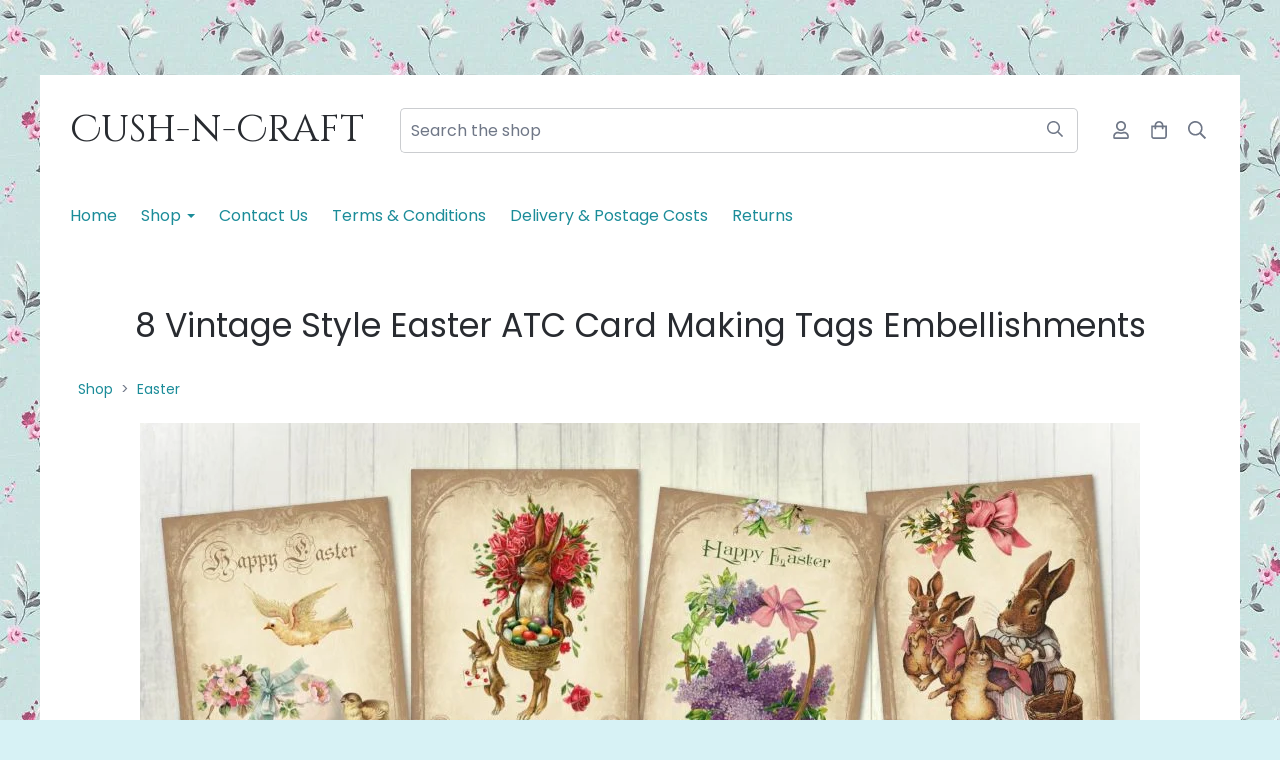

--- FILE ---
content_type: text/css;charset=utf-8
request_url: https://www.cushncraft.co.uk/palette.css?1717931481
body_size: 3459
content:


/** default Palette **/
:root {
--colour-content_background-r : 255;
--colour-content_background-g : 255;
--colour-content_background-b : 255;
--colour-content_background : rgb(var(--colour-content_background-r), var(--colour-content_background-g), var(--colour-content_background-b));--colour-alternative_content_background-r : 247;
--colour-alternative_content_background-g : 247;
--colour-alternative_content_background-b : 247;
--colour-alternative_content_background : rgb(var(--colour-alternative_content_background-r), var(--colour-alternative_content_background-g), var(--colour-alternative_content_background-b));--colour-content_text-r : 111;
--colour-content_text-g : 119;
--colour-content_text-b : 135;
--colour-content_text : rgb(var(--colour-content_text-r), var(--colour-content_text-g), var(--colour-content_text-b));--colour-content_link-r : 27;
--colour-content_link-g : 140;
--colour-content_link-b : 153;
--colour-content_link : rgb(var(--colour-content_link-r), var(--colour-content_link-g), var(--colour-content_link-b));--colour-content_heading-r : 40;
--colour-content_heading-g : 43;
--colour-content_heading-b : 48;
--colour-content_heading : rgb(var(--colour-content_heading-r), var(--colour-content_heading-g), var(--colour-content_heading-b));--colour-accent-r : 27;
--colour-accent-g : 140;
--colour-accent-b : 153;
--colour-accent : rgb(var(--colour-accent-r), var(--colour-accent-g), var(--colour-accent-b));--colour-accent_best_text: #ffffff;--colour-card_background-r : 226;
--colour-card_background-g : 228;
--colour-card_background-b : 231;
--colour-card_background : rgb(var(--colour-card_background-r), var(--colour-card_background-g), var(--colour-card_background-b));--colour-card_text-r : 111;
--colour-card_text-g : 119;
--colour-card_text-b : 135;
--colour-card_text : rgb(var(--colour-card_text-r), var(--colour-card_text-g), var(--colour-card_text-b));--colour-card_heading-r : 40;
--colour-card_heading-g : 43;
--colour-card_heading-b : 48;
--colour-card_heading : rgb(var(--colour-card_heading-r), var(--colour-card_heading-g), var(--colour-card_heading-b));--colour-card_link-r : 27;
--colour-card_link-g : 140;
--colour-card_link-b : 153;
--colour-card_link : rgb(var(--colour-card_link-r), var(--colour-card_link-g), var(--colour-card_link-b));--colour-border-r : 203;
--colour-border-g : 205;
--colour-border-b : 208;
--colour-border : rgb(var(--colour-border-r), var(--colour-border-g), var(--colour-border-b));--colour-primary_button_background-r : 27;
--colour-primary_button_background-g : 140;
--colour-primary_button_background-b : 153;
--colour-primary_button_background : rgb(var(--colour-primary_button_background-r), var(--colour-primary_button_background-g), var(--colour-primary_button_background-b));--colour-primary_button_text-r : 255;
--colour-primary_button_text-g : 255;
--colour-primary_button_text-b : 255;
--colour-primary_button_text : rgb(var(--colour-primary_button_text-r), var(--colour-primary_button_text-g), var(--colour-primary_button_text-b));--colour-secondary_button_background-r : 201;
--colour-secondary_button_background-g : 6;
--colour-secondary_button_background-b : 107;
--colour-secondary_button_background : rgb(var(--colour-secondary_button_background-r), var(--colour-secondary_button_background-g), var(--colour-secondary_button_background-b));--colour-secondary_button_text-r : 255;
--colour-secondary_button_text-g : 255;
--colour-secondary_button_text-b : 255;
--colour-secondary_button_text : rgb(var(--colour-secondary_button_text-r), var(--colour-secondary_button_text-g), var(--colour-secondary_button_text-b));--colour-tertiary_button_outline-r : 27;
--colour-tertiary_button_outline-g : 140;
--colour-tertiary_button_outline-b : 153;
--colour-tertiary_button_outline : rgb(var(--colour-tertiary_button_outline-r), var(--colour-tertiary_button_outline-g), var(--colour-tertiary_button_outline-b));--colour-tertiary_button_text-r : 27;
--colour-tertiary_button_text-g : 140;
--colour-tertiary_button_text-b : 153;
--colour-tertiary_button_text : rgb(var(--colour-tertiary_button_text-r), var(--colour-tertiary_button_text-g), var(--colour-tertiary_button_text-b));--colour-content_icon-r : 40;
--colour-content_icon-g : 43;
--colour-content_icon-b : 48;
--colour-content_icon : rgb(var(--colour-content_icon-r), var(--colour-content_icon-g), var(--colour-content_icon-b));--colour-content__form_background-r : 255;
--colour-content__form_background-g : 255;
--colour-content__form_background-b : 255;
--colour-content__form_background : rgb(var(--colour-content__form_background-r), var(--colour-content__form_background-g), var(--colour-content__form_background-b));--colour-content__form_text-r : 111;
--colour-content__form_text-g : 119;
--colour-content__form_text-b : 135;
--colour-content__form_text : rgb(var(--colour-content__form_text-r), var(--colour-content__form_text-g), var(--colour-content__form_text-b));--colour-header__accent_icon-r : 27;
--colour-header__accent_icon-g : 140;
--colour-header__accent_icon-b : 153;
--colour-header__accent_icon : rgb(var(--colour-header__accent_icon-r), var(--colour-header__accent_icon-g), var(--colour-header__accent_icon-b));--colour-footer__accent_background-r : 247;
--colour-footer__accent_background-g : 247;
--colour-footer__accent_background-b : 247;
--colour-footer__accent_background : rgb(var(--colour-footer__accent_background-r), var(--colour-footer__accent_background-g), var(--colour-footer__accent_background-b));--colour-footer__accent_text-r : 255;
--colour-footer__accent_text-g : 255;
--colour-footer__accent_text-b : 255;
--colour-footer__accent_text : rgb(var(--colour-footer__accent_text-r), var(--colour-footer__accent_text-g), var(--colour-footer__accent_text-b));--colour-footer__background-r : 27;
--colour-footer__background-g : 140;
--colour-footer__background-b : 153;
--colour-footer__background : rgb(var(--colour-footer__background-r), var(--colour-footer__background-g), var(--colour-footer__background-b));--colour-footer__border-r : 27;
--colour-footer__border-g : 140;
--colour-footer__border-b : 153;
--colour-footer__border : rgb(var(--colour-footer__border-r), var(--colour-footer__border-g), var(--colour-footer__border-b));--colour-footer__heading-r : 255;
--colour-footer__heading-g : 255;
--colour-footer__heading-b : 255;
--colour-footer__heading : rgb(var(--colour-footer__heading-r), var(--colour-footer__heading-g), var(--colour-footer__heading-b));--colour-footer__icon-r : 255;
--colour-footer__icon-g : 255;
--colour-footer__icon-b : 255;
--colour-footer__icon : rgb(var(--colour-footer__icon-r), var(--colour-footer__icon-g), var(--colour-footer__icon-b));--colour-footer__text-r : 255;
--colour-footer__text-g : 255;
--colour-footer__text-b : 255;
--colour-footer__text : rgb(var(--colour-footer__text-r), var(--colour-footer__text-g), var(--colour-footer__text-b));--colour-header__accent_background-r : 255;
--colour-header__accent_background-g : 255;
--colour-header__accent_background-b : 255;
--colour-header__accent_background : rgb(var(--colour-header__accent_background-r), var(--colour-header__accent_background-g), var(--colour-header__accent_background-b));--colour-header__accent_text-r : 27;
--colour-header__accent_text-g : 140;
--colour-header__accent_text-b : 153;
--colour-header__accent_text : rgb(var(--colour-header__accent_text-r), var(--colour-header__accent_text-g), var(--colour-header__accent_text-b));--colour-header__background-r : 255;
--colour-header__background-g : 255;
--colour-header__background-b : 255;
--colour-header__background : rgb(var(--colour-header__background-r), var(--colour-header__background-g), var(--colour-header__background-b));--colour-header__border-r : 255;
--colour-header__border-g : 255;
--colour-header__border-b : 255;
--colour-header__border : rgb(var(--colour-header__border-r), var(--colour-header__border-g), var(--colour-header__border-b));--colour-header__dropdown_background-r : 255;
--colour-header__dropdown_background-g : 255;
--colour-header__dropdown_background-b : 255;
--colour-header__dropdown_background : rgb(var(--colour-header__dropdown_background-r), var(--colour-header__dropdown_background-g), var(--colour-header__dropdown_background-b));--colour-header__dropdown_border-r : 232;
--colour-header__dropdown_border-g : 232;
--colour-header__dropdown_border-b : 232;
--colour-header__dropdown_border : rgb(var(--colour-header__dropdown_border-r), var(--colour-header__dropdown_border-g), var(--colour-header__dropdown_border-b));--colour-header__dropdown_text-r : 111;
--colour-header__dropdown_text-g : 119;
--colour-header__dropdown_text-b : 135;
--colour-header__dropdown_text : rgb(var(--colour-header__dropdown_text-r), var(--colour-header__dropdown_text-g), var(--colour-header__dropdown_text-b));--colour-header__icon-r : 111;
--colour-header__icon-g : 119;
--colour-header__icon-b : 135;
--colour-header__icon : rgb(var(--colour-header__icon-r), var(--colour-header__icon-g), var(--colour-header__icon-b));--colour-header__logo_text-r : 40;
--colour-header__logo_text-g : 43;
--colour-header__logo_text-b : 48;
--colour-header__logo_text : rgb(var(--colour-header__logo_text-r), var(--colour-header__logo_text-g), var(--colour-header__logo_text-b));--colour-header__menu_text-r : 27;
--colour-header__menu_text-g : 140;
--colour-header__menu_text-b : 153;
--colour-header__menu_text : rgb(var(--colour-header__menu_text-r), var(--colour-header__menu_text-g), var(--colour-header__menu_text-b));}

/* ---------------------------------
Misc
--------------------------------- */
 .text-muted {
			color:  #98a3ba;
		color: var(--colour-content_text_lighten02, var(--colour-content_text, #98a3ba));
}

/* ---------------------------------
Incorporate header into first block
--------------------------------- */
.header--incorporated:not(.is-stuck):not(.is-hidden)  .s-header__bar.s-header__bar--navigation {
	background-color: #ffffff;
	background-color: var(--colour-content_background, #ffffff);
}

.header--incorporated:not(.is-stuck):not(.is-hidden)  .s-header__menu-toggle .hamburger,
.header--incorporated:not(.is-stuck):not(.is-hidden)  a .icon,
.header--incorporated:not(.is-stuck):not(.is-hidden)  .s-header__bar:not(.s-header__bar--navigation) .icon,
.header--incorporated:not(.is-stuck):not(.is-hidden)  .s-header__bar a .icon,
.header--incorporated:not(.is-stuck):not(.is-hidden)  .s-header__bar .icon a,
.header--incorporated:not(.is-stuck):not(.is-hidden)  .sm-shop .sm-shop-toggle__icon {
	fill: #282b30;
	fill: var(--colour-content_heading, #282b30);
	color: #282b30;
	color: var(--colour-content_heading, #282b30);
}

.header--incorporated:not(.is-stuck):not(.is-hidden)  .s-header__bar,
.header--incorporated:not(.is-stuck):not(.is-hidden)  .sm-shop a,
.header--incorporated:not(.is-stuck):not(.is-hidden)  .logo--text {
	color: #282b30;
	color: var(--colour-content_heading, #282b30);
}

.header--incorporated:not(.is-stuck):not(.is-hidden)  .sm-menu > li > a > .sub-arrow {
	border-color: #282b30 transparent transparent transparent;
	border-color: var(--colour-content_heading, #282b30) transparent transparent transparent;
}

.header--incorporated:not(.is-stuck):not(.is-hidden)  .s-header__bar--border,
.header--incorporated:not(.is-stuck):not(.is-hidden)  .s-navigation--border {
	border-color: #cbcdd0;
	border-color: var(--colour-border, #cbcdd0);
}

.header--incorporated:not(.is-stuck):not(.is-hidden)  .s-header__item--tagline p {
	color: #6f7787;
	color: var(--colour-content_text, #6f7787);
}

.header--incorporated:not(.is-stuck):not(.is-hidden)  .s-header__item--tagline .heading {
	color: #6f7787;
	color: var(--colour-content_text, #6f7787);
}

@media (min-width: 768px) {
	.header--incorporated:not(.is-stuck):not(.is-hidden)  .sm-menu:not(.is-mobile-menu) a {
		color: #282b30;
	color: var(--colour-content_heading, #282b30);
	}
}

/* -----------------------------------------
Incorporate header (specific to new headers)
------------------------------------------ */
.header--incorporated:not(.is-stuck):not(.is-hidden) .b-header {
	color: #6f7787;
	color: var(--colour-content_text, #6f7787);
	border-color: #cbcdd0;
	border-color: var(--colour-border, #cbcdd0);
}

.header--incorporated:not(.is-stuck):not(.is-hidden) .b-header .logo,
.header--incorporated:not(.is-stuck):not(.is-hidden) .b-header .heading,
.header--incorporated:not(.is-stuck):not(.is-hidden) .b-header .subheading {
	color: #282b30;
	color: var(--colour-content_heading, #282b30);
}

.header--incorporated:not(.is-stuck):not(.is-hidden) .b-header .icon,
.header--incorporated:not(.is-stuck):not(.is-hidden) .b-header .icon::before,
.header--incorporated:not(.is-stuck):not(.is-hidden) .b-header .icon::after {
	color: #282b30;
	color: var(--colour-content_icon, #282b30);
}

.header--incorporated:not(.is-stuck):not(.is-hidden) .b-header .b-header__bar.is-solid,
.header--incorporated:not(.is-stuck):not(.is-hidden) .b-header .b-header__bar .b-header__bar-bg,
.header--incorporated:not(.is-stuck):not(.is-hidden) .b-header .b-header__menu-bar.is-solid,
.header--incorporated:not(.is-stuck):not(.is-hidden) .b-header .b-header__menu-bar .b-header__bar-bg {
	background-color: #ffffff;
	background-color: var(--colour-content_background, #ffffff);
}

.header--incorporated:not(.is-stuck):not(.is-hidden) .b-header .b-header__bar,
.header--incorporated:not(.is-stuck):not(.is-hidden) .b-header .b-header__bar::before,
.header--incorporated:not(.is-stuck):not(.is-hidden) .b-header .b-header__menu-bar,
.header--incorporated:not(.is-stuck):not(.is-hidden) .b-header .b-header__menu-bar::before {
	border-color: #cbcdd0;
	border-color: var(--colour-border, #cbcdd0);
}



/** contrast Palette **/
.palette-contrast {
--colour-content_background-r : 27;
--colour-content_background-g : 140;
--colour-content_background-b : 153;
--colour-content_background : rgb(var(--colour-content_background-r), var(--colour-content_background-g), var(--colour-content_background-b));--colour-alternative_content_background-r : 24;
--colour-alternative_content_background-g : 126;
--colour-alternative_content_background-b : 138;
--colour-alternative_content_background : rgb(var(--colour-alternative_content_background-r), var(--colour-alternative_content_background-g), var(--colour-alternative_content_background-b));--colour-content_text-r : 255;
--colour-content_text-g : 255;
--colour-content_text-b : 255;
--colour-content_text : rgb(var(--colour-content_text-r), var(--colour-content_text-g), var(--colour-content_text-b));--colour-content_link-r : 255;
--colour-content_link-g : 255;
--colour-content_link-b : 255;
--colour-content_link : rgb(var(--colour-content_link-r), var(--colour-content_link-g), var(--colour-content_link-b));--colour-content_heading-r : 255;
--colour-content_heading-g : 255;
--colour-content_heading-b : 255;
--colour-content_heading : rgb(var(--colour-content_heading-r), var(--colour-content_heading-g), var(--colour-content_heading-b));--colour-accent-r : 201;
--colour-accent-g : 6;
--colour-accent-b : 107;
--colour-accent : rgb(var(--colour-accent-r), var(--colour-accent-g), var(--colour-accent-b));--colour-accent_best_text: #ffffff;--colour-card_background-r : 50;
--colour-card_background-g : 152;
--colour-card_background-b : 163;
--colour-card_background : rgb(var(--colour-card_background-r), var(--colour-card_background-g), var(--colour-card_background-b));--colour-card_text-r : 255;
--colour-card_text-g : 255;
--colour-card_text-b : 255;
--colour-card_text : rgb(var(--colour-card_text-r), var(--colour-card_text-g), var(--colour-card_text-b));--colour-card_heading-r : 255;
--colour-card_heading-g : 255;
--colour-card_heading-b : 255;
--colour-card_heading : rgb(var(--colour-card_heading-r), var(--colour-card_heading-g), var(--colour-card_heading-b));--colour-card_link-r : 255;
--colour-card_link-g : 255;
--colour-card_link-b : 255;
--colour-card_link : rgb(var(--colour-card_link-r), var(--colour-card_link-g), var(--colour-card_link-b));--colour-border-r : 50;
--colour-border-g : 152;
--colour-border-b : 163;
--colour-border : rgb(var(--colour-border-r), var(--colour-border-g), var(--colour-border-b));--colour-primary_button_background-r : 201;
--colour-primary_button_background-g : 6;
--colour-primary_button_background-b : 107;
--colour-primary_button_background : rgb(var(--colour-primary_button_background-r), var(--colour-primary_button_background-g), var(--colour-primary_button_background-b));--colour-primary_button_text-r : 255;
--colour-primary_button_text-g : 255;
--colour-primary_button_text-b : 255;
--colour-primary_button_text : rgb(var(--colour-primary_button_text-r), var(--colour-primary_button_text-g), var(--colour-primary_button_text-b));--colour-secondary_button_background-r : 255;
--colour-secondary_button_background-g : 255;
--colour-secondary_button_background-b : 255;
--colour-secondary_button_background : rgb(var(--colour-secondary_button_background-r), var(--colour-secondary_button_background-g), var(--colour-secondary_button_background-b));--colour-secondary_button_text-r : 50;
--colour-secondary_button_text-g : 152;
--colour-secondary_button_text-b : 163;
--colour-secondary_button_text : rgb(var(--colour-secondary_button_text-r), var(--colour-secondary_button_text-g), var(--colour-secondary_button_text-b));--colour-tertiary_button_outline-r : 201;
--colour-tertiary_button_outline-g : 6;
--colour-tertiary_button_outline-b : 107;
--colour-tertiary_button_outline : rgb(var(--colour-tertiary_button_outline-r), var(--colour-tertiary_button_outline-g), var(--colour-tertiary_button_outline-b));--colour-tertiary_button_text-r : 255;
--colour-tertiary_button_text-g : 255;
--colour-tertiary_button_text-b : 255;
--colour-tertiary_button_text : rgb(var(--colour-tertiary_button_text-r), var(--colour-tertiary_button_text-g), var(--colour-tertiary_button_text-b));--colour-content_icon-r : 255;
--colour-content_icon-g : 255;
--colour-content_icon-b : 255;
--colour-content_icon : rgb(var(--colour-content_icon-r), var(--colour-content_icon-g), var(--colour-content_icon-b));--colour-content__form_background-r : 255;
--colour-content__form_background-g : 255;
--colour-content__form_background-b : 255;
--colour-content__form_background : rgb(var(--colour-content__form_background-r), var(--colour-content__form_background-g), var(--colour-content__form_background-b));--colour-content__form_text-r : 111;
--colour-content__form_text-g : 119;
--colour-content__form_text-b : 135;
--colour-content__form_text : rgb(var(--colour-content__form_text-r), var(--colour-content__form_text-g), var(--colour-content__form_text-b));}

/* ---------------------------------
Misc
--------------------------------- */
.palette-contrast .text-muted {
			color:  #ffffff;
		color: var(--colour-content_text_lighten02, var(--colour-content_text, #ffffff));
}

/* ---------------------------------
Incorporate header into first block
--------------------------------- */
.header--incorporated:not(.is-stuck):not(.is-hidden) .palette-contrast .s-header__bar.s-header__bar--navigation {
	background-color: #1b8c99;
	background-color: var(--colour-content_background, #1b8c99);
}

.header--incorporated:not(.is-stuck):not(.is-hidden) .palette-contrast .s-header__menu-toggle .hamburger,
.header--incorporated:not(.is-stuck):not(.is-hidden) .palette-contrast a .icon,
.header--incorporated:not(.is-stuck):not(.is-hidden) .palette-contrast .s-header__bar:not(.s-header__bar--navigation) .icon,
.header--incorporated:not(.is-stuck):not(.is-hidden) .palette-contrast .s-header__bar a .icon,
.header--incorporated:not(.is-stuck):not(.is-hidden) .palette-contrast .s-header__bar .icon a,
.header--incorporated:not(.is-stuck):not(.is-hidden) .palette-contrast .sm-shop .sm-shop-toggle__icon {
	fill: #ffffff;
	fill: var(--colour-content_heading, #ffffff);
	color: #ffffff;
	color: var(--colour-content_heading, #ffffff);
}

.header--incorporated:not(.is-stuck):not(.is-hidden) .palette-contrast .s-header__bar,
.header--incorporated:not(.is-stuck):not(.is-hidden) .palette-contrast .sm-shop a,
.header--incorporated:not(.is-stuck):not(.is-hidden) .palette-contrast .logo--text {
	color: #ffffff;
	color: var(--colour-content_heading, #ffffff);
}

.header--incorporated:not(.is-stuck):not(.is-hidden) .palette-contrast .sm-menu > li > a > .sub-arrow {
	border-color: #ffffff transparent transparent transparent;
	border-color: var(--colour-content_heading, #ffffff) transparent transparent transparent;
}

.header--incorporated:not(.is-stuck):not(.is-hidden) .palette-contrast .s-header__bar--border,
.header--incorporated:not(.is-stuck):not(.is-hidden) .palette-contrast .s-navigation--border {
	border-color: #3298a3;
	border-color: var(--colour-border, #3298a3);
}

.header--incorporated:not(.is-stuck):not(.is-hidden) .palette-contrast .s-header__item--tagline p {
	color: #ffffff;
	color: var(--colour-content_text, #ffffff);
}

.header--incorporated:not(.is-stuck):not(.is-hidden) .palette-contrast .s-header__item--tagline .heading {
	color: #ffffff;
	color: var(--colour-content_text, #ffffff);
}

@media (min-width: 768px) {
	.header--incorporated:not(.is-stuck):not(.is-hidden) .palette-contrast .sm-menu:not(.is-mobile-menu) a {
		color: #ffffff;
	color: var(--colour-content_heading, #ffffff);
	}
}

/* -----------------------------------------
Incorporate header (specific to new headers)
------------------------------------------ */
.header--incorporated:not(.is-stuck):not(.is-hidden) .palette-contrast.b-header {
	color: #ffffff;
	color: var(--colour-content_text, #ffffff);
	border-color: #3298a3;
	border-color: var(--colour-border, #3298a3);
}

.header--incorporated:not(.is-stuck):not(.is-hidden) .palette-contrast.b-header .logo,
.header--incorporated:not(.is-stuck):not(.is-hidden) .palette-contrast.b-header .heading,
.header--incorporated:not(.is-stuck):not(.is-hidden) .palette-contrast.b-header .subheading {
	color: #ffffff;
	color: var(--colour-content_heading, #ffffff);
}

.header--incorporated:not(.is-stuck):not(.is-hidden) .palette-contrast.b-header .icon,
.header--incorporated:not(.is-stuck):not(.is-hidden) .palette-contrast.b-header .icon::before,
.header--incorporated:not(.is-stuck):not(.is-hidden) .palette-contrast.b-header .icon::after {
	color: #ffffff;
	color: var(--colour-content_icon, #ffffff);
}

.header--incorporated:not(.is-stuck):not(.is-hidden) .palette-contrast.b-header .b-header__bar.is-solid,
.header--incorporated:not(.is-stuck):not(.is-hidden) .palette-contrast.b-header .b-header__bar .b-header__bar-bg,
.header--incorporated:not(.is-stuck):not(.is-hidden) .palette-contrast.b-header .b-header__menu-bar.is-solid,
.header--incorporated:not(.is-stuck):not(.is-hidden) .palette-contrast.b-header .b-header__menu-bar .b-header__bar-bg {
	background-color: #1b8c99;
	background-color: var(--colour-content_background, #1b8c99);
}

.header--incorporated:not(.is-stuck):not(.is-hidden) .palette-contrast.b-header .b-header__bar,
.header--incorporated:not(.is-stuck):not(.is-hidden) .palette-contrast.b-header .b-header__bar::before,
.header--incorporated:not(.is-stuck):not(.is-hidden) .palette-contrast.b-header .b-header__menu-bar,
.header--incorporated:not(.is-stuck):not(.is-hidden) .palette-contrast.b-header .b-header__menu-bar::before {
	border-color: #3298a3;
	border-color: var(--colour-border, #3298a3);
}



/* ---------------------------------
Non content builder classes
--------------------------------- */
.card {
	background-color: #e2e4e7;
	background-color: var(--colour-card_background, #e2e4e7);
	color: #6f7787;
	color: var(--colour-card_text, #6f7787);
}

.card-heading-color {
	color: #282b30;
	color: var(--colour-card_heading, #282b30);
}

.card-text-color {
	color: #6f7787;
	color: var(--colour-card_text, #6f7787);
}

.card-link-color {
	color: #1b8c99;
	color: var(--colour-card_link, #1b8c99);
}

.card-link-fill {
	fill: #1b8c99;
	fill: var(--colour-card_link, #1b8c99);
}

.border-color,
.border-color::before {
	border-color: #cbcdd0;
	border-color: var(--colour-border, #cbcdd0);
}

.accent-color {
	color: #1b8c99;
	color: var(--colour-accent, #1b8c99);
}

.accent-fill {
	fill: #1b8c99;
	fill: var(--colour-accent, #1b8c99);
}

.heading-color {
	color: #282b30;
	color: var(--colour-content_heading, #282b30);
}

.heading-fill {
	fill: #282b30;
	fill: var(--colour-content_heading, #282b30);
}

.link-color {
	color: #1b8c99;
	color: var(--colour-content_link, #1b8c99);
}

.text-color {
	color: #6f7787;
	color: var(--colour-content_text, #6f7787);
}


/* ---------------------------------
Buttons
--------------------------------- */
.btn--primary,
.button--primary {
	border-color: #1b8c99;
	border-color: var(--colour-primary_button_background, #1b8c99);
	background-color: #1b8c99;
	background-color: var(--colour-primary_button_background, #1b8c99);
	color: #ffffff;
	color: var(--colour-primary_button_text, #ffffff);
}

.btn--secondary,
.button--secondary {
	border-color: #c9066b;
	border-color: var(--colour-secondary_button_background, #c9066b);
	background-color: #c9066b;
	background-color: var(--colour-secondary_button_background, #c9066b);
	color: #ffffff;
	color: var(--colour-secondary_button_text, #ffffff);
}

.btn--tertiary,
.button--tertiary {
	border-color: #1b8c99;
	border-color: var(--colour-tertiary_button_outline, #1b8c99);
	color: #1b8c99;
	color: var(--colour-tertiary_button_text, #1b8c99);
}

.btn--primary.btn--loading::after,
.button--primary.button--loading::after {
	border-left-color: #ffffff;
	border-left-color: var(--colour-primary_button_text, #ffffff);
	border-bottom-color: #ffffff;
	border-bottom-color: var(--colour-primary_button_text, #ffffff);
}

.btn--secondary.btn--loading::after,
.button--secondary.button--loading::after {
	border-left-color: #ffffff;
	border-left-color: var(--colour-secondary_button_text, #ffffff);
	border-bottom-color: #ffffff;
	border-bottom-color: var(--colour-secondary_button_text, #ffffff);
}

.btn--tertiary.btn--loading::after,
.button--tertiary.button--loading::after {
	border-left-color: #1b8c99;
	border-left-color: var(--colour-tertiary_button_text, #1b8c99);
	border-bottom-color: #1b8c99;
	border-bottom-color: var(--colour-tertiary_button_text, #1b8c99);
}


/* ---------------------------------
Shop
--------------------------------- */
.shop-category .shop-search .button {
	border-color: #cbcdd0;
	border-color: var(--colour-border, #cbcdd0);
	background-color: #ffffff;
	background-color: var(--colour-content__form_background, #ffffff);
	color: #6f7787;
	color: var(--colour-content__form_text, #6f7787);
}

.shop-category .shop-quantity .shop-quantity__btn {
	border-color: #cbcdd0;
	border-color: var(--colour-border, #cbcdd0);
	background-color: #cbcdd0;
	background-color: var(--colour-border, #cbcdd0);

			color:  #000000;
		color: var(--colour-border_bestText, #000000);
}


/* ---------------------------------
Modals
--------------------------------- */
.modal .modal__container {
	background-color: #ffffff;
	background-color: var(--colour-content_background, #ffffff);
}

.modal .modal__title,
.modal .modal__close {
	color: #282b30;
	color: var(--colour-content_heading, #282b30);
}

.modal .modal__content {
	color: #6f7787;
	color: var(--colour-content_text, #6f7787);
}


/* ---------------------------------
Livesites (Shop, Checkout, Accounts, etc)
--------------------------------- */
.text-input,
.dropdown-select,
.checkbox-input,
.radio-input,
.form-fields--radio-list .form-fields__field,
.text-panel,
.faux-dropdown-select {
	border-color: #cbcdd0;
	border-color: var(--colour-border, #cbcdd0);
	background-color: #ffffff;
	background-color: var(--colour-content__form_background, #ffffff);
	color: #6f7787;
	color: var(--colour-content__form_text, #6f7787);
}

.hr-text::after,
.hr-text::before {
	background-color: #cbcdd0;
	background-color: var(--colour-border, #cbcdd0);
}

.text-input::placeholder {
	color: #6f7787;
	color: var(--colour-content_text, #6f7787);
}

.checkbox-input:checked,
.radio-input:checked {
	border-color: #1b8c99;
	border-color: var(--colour-primary_button_background, #1b8c99);
;
	background-color: #1b8c99;
	background-color: var(--colour-primary_button_background, #1b8c99);
;
}

.radio-input:after,
.checkbox-input:after,
.order-summary__button .btn::after {
	background-color: #ffffff;
	background-color: var(--colour-primary_button_text, #ffffff);
;
}

.loader:before {
	border-color: #cbcdd0;
	border-color: var(--colour-border, #cbcdd0);
;
	border-top-color: #1b8c99;
	border-top-color: var(--colour-card_link, #1b8c99);
;
}
